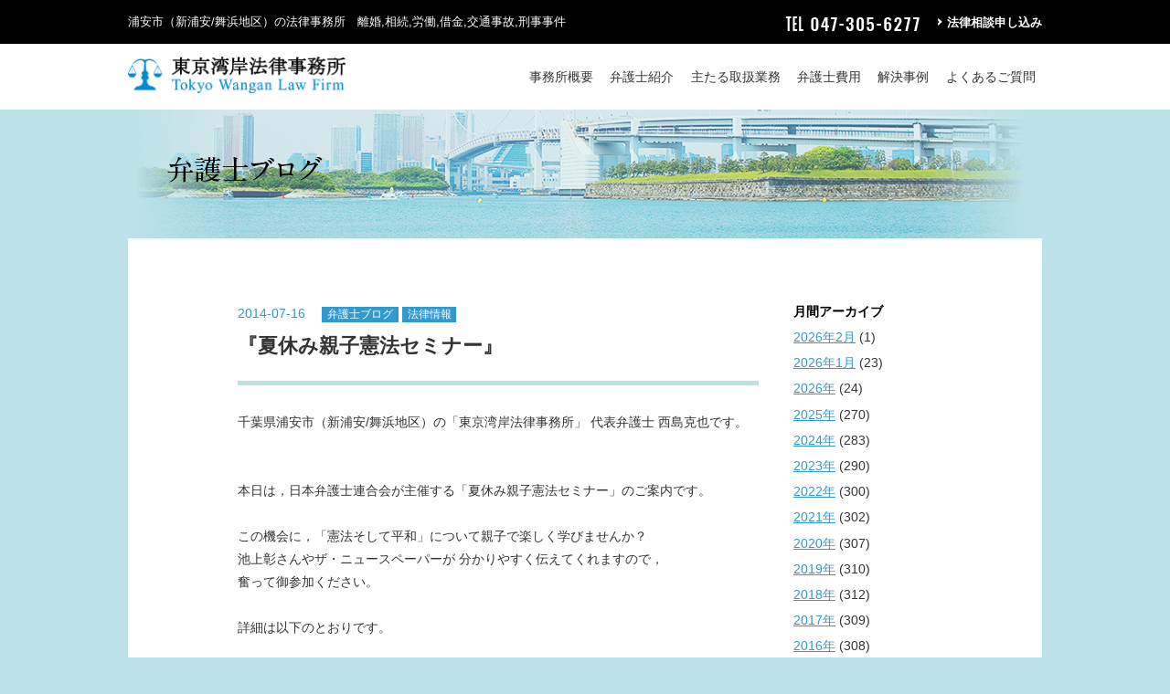

--- FILE ---
content_type: text/html; charset=UTF-8
request_url: https://tokyowangan-law.com/lawyer/%E3%80%8C%E5%A4%8F%E4%BC%91%E3%81%BF%E8%A6%AA%E5%AD%90%E6%86%B2%E6%B3%95%E3%82%BB%E3%83%9F%E3%83%8A%E3%83%BC%E3%80%8D%E3%80%80%E5%8D%83%E8%91%89%E7%9C%8C%E6%B5%A6%E5%AE%89%E5%B8%82%EF%BC%88%E6%96%B0
body_size: 8114
content:
<!doctype html>
<html lang="ja">
<head>

<!-- Meta -->
<meta http-equiv="X-UA-Compatible" content="IE=edge, chrome=1" />
<meta http-equiv="content-type" content="text/html; charset=UTF-8" />
<meta http-equiv="content-language" content="ja">
<meta name="thumbnail" content="https://tokyowangan-law.com/wp/wp-content/themes/tokyowangan_new/img/nishijima-sama.jpg" />
<link rel="Shortcut Icon" href="/img/favicon.ico" type="image/x-icon" />
<!-- <meta name="keywords" content="弁護士,法律事務所,法律相談,新浦安,舞浜,浦安市,江東区,市川市,江戸川区,離婚,相続,解雇,借金,交通事故,東京湾岸法律事務所" /> -->
<!-- <meta name="description" content="千葉県浦安市（新浦安/舞浜地区）の「東京湾岸法律事務所」です。離婚，相続，労働，借金，交通事故，刑事事件等の法律問題でお悩みの方は，弁護士にご相談ください。千葉県（浦安市，市川市など）に在住・在勤の方はもちろん，東京都（江東区，江戸川区など）に在住・在勤の方も，お気軽にお問い合わせください。" /> -->
<title>『夏休み親子憲法セミナー』　 | 千葉県浦安市（新浦安/舞浜地区）の弁護士｜東京湾岸法律事務所｜浦安市 江東区 市川市 江戸川区</title>

<!-- Viewport -->
<meta name="viewport" content="width=device-width, initial-scale=1.0">

<!-- OGP -->
<meta property="og:type" content="website">
<meta property="og:locale" content="ja_JP">
<meta property="og:title" content="千葉県浦安市（新浦安/舞浜地区）の弁護士｜東京湾岸法律事務所｜浦安市 江東区 市川市 江戸川区">
<meta property="og:description" content="JR新浦安駅から徒歩７分「東京湾岸法律事務所」です。離婚，相続，労働，借金，交通事故，刑事事件など皆さまの悩みを解決いたします。">
<meta property="og:url" content="https://tokyowangan-law.com/">
<meta property="og:image" content="https://tokyowangan-law.com/wp/wp-content/uploads/2018/05/opg.png">

<!-- PAGEMAP -->
<PageMap>
	<DataObject type="thumbnail">
		<Attribute name="src" value="https://tokyowangan-law.com/wp/wp-content/themes/tokyowangan_new/img/nishijima-sama.jpg">
		<Attribute name="width" value="200"/>
		<Attribute name="height" value="200"/>
	</DataObject>
</PageMap>

<!-- CSS -->
<link rel="stylesheet" type="text/css" href="https://tokyowangan-law.com/wp/wp-content/themes/tokyowangan_new/css/reset.css" media="print,screen" />
<link rel="stylesheet" type="text/css" href="https://tokyowangan-law.com/wp/wp-content/themes/tokyowangan_new/css/perfect-scrollbar.css">
<link rel="stylesheet" type="text/css" href="https://tokyowangan-law.com/wp/wp-content/themes/tokyowangan_new/css/construction.css" media="print,screen" />
<link rel="stylesheet" type="text/css" href="https://tokyowangan-law.com/wp/wp-content/themes/tokyowangan_new/css/style.css" media="print,screen" />
	
<!-- Global site tag (gtag.js) - Google Analytics -->
<script async src="https://www.googletagmanager.com/gtag/js?id=UA-40267638-1"></script>
<script>
  window.dataLayer = window.dataLayer || [];
  function gtag(){dataLayer.push(arguments);}
  gtag('js', new Date());

  gtag('config', 'UA-40267638-1');
</script>

<!-- Contact Form submit -->
<script>
document.addEventListener( 'wpcf7mailsent', function( event ) {
    gtag('send', 'event', 'Contact Form', 'submit');
}, false );
</script>	
<meta name='robots' content='max-image-preview:large' />

<!-- All In One SEO Pack 3.7.1[742,749] -->
<meta name="description"  content="千葉県浦安市（新浦安/舞浜地区）の「東京湾岸法律事務所」 代表弁護士 西島克也です。 本日は，日本弁護士連合会が主催する「夏休み親子憲法セミナー」のご案内です。 この機会に，「憲法そして平和」について親子で楽しく学びませんか？ 池上彰さんやザ・ニュースペーパーが 分かりやすく伝えてくれますので， 奮って御参加ください。" />

<script type="application/ld+json" class="aioseop-schema">{"@context":"https://schema.org","@graph":[{"@type":"Organization","@id":"https://tokyowangan-law.com/#organization","url":"https://tokyowangan-law.com/","name":"千葉県浦安市（新浦安/舞浜地区）の弁護士｜東京湾岸法律事務所｜浦安市 江東区 市川市 江戸川区","sameAs":[]},{"@type":"WebSite","@id":"https://tokyowangan-law.com/#website","url":"https://tokyowangan-law.com/","name":"千葉県浦安市（新浦安/舞浜地区）の弁護士｜東京湾岸法律事務所｜浦安市 江東区 市川市 江戸川区","publisher":{"@id":"https://tokyowangan-law.com/#organization"}},{"@type":"WebPage","@id":"https://tokyowangan-law.com/lawyer/%e3%80%8c%e5%a4%8f%e4%bc%91%e3%81%bf%e8%a6%aa%e5%ad%90%e6%86%b2%e6%b3%95%e3%82%bb%e3%83%9f%e3%83%8a%e3%83%bc%e3%80%8d%e3%80%80%e5%8d%83%e8%91%89%e7%9c%8c%e6%b5%a6%e5%ae%89%e5%b8%82%ef%bc%88%e6%96%b0#webpage","url":"https://tokyowangan-law.com/lawyer/%e3%80%8c%e5%a4%8f%e4%bc%91%e3%81%bf%e8%a6%aa%e5%ad%90%e6%86%b2%e6%b3%95%e3%82%bb%e3%83%9f%e3%83%8a%e3%83%bc%e3%80%8d%e3%80%80%e5%8d%83%e8%91%89%e7%9c%8c%e6%b5%a6%e5%ae%89%e5%b8%82%ef%bc%88%e6%96%b0","inLanguage":"ja","name":"『夏休み親子憲法セミナー』　","isPartOf":{"@id":"https://tokyowangan-law.com/#website"},"breadcrumb":{"@id":"https://tokyowangan-law.com/lawyer/%e3%80%8c%e5%a4%8f%e4%bc%91%e3%81%bf%e8%a6%aa%e5%ad%90%e6%86%b2%e6%b3%95%e3%82%bb%e3%83%9f%e3%83%8a%e3%83%bc%e3%80%8d%e3%80%80%e5%8d%83%e8%91%89%e7%9c%8c%e6%b5%a6%e5%ae%89%e5%b8%82%ef%bc%88%e6%96%b0#breadcrumblist"},"datePublished":"2014-07-16T04:35:25+09:00","dateModified":"2014-10-26T08:06:49+09:00"},{"@type":"Article","@id":"https://tokyowangan-law.com/lawyer/%e3%80%8c%e5%a4%8f%e4%bc%91%e3%81%bf%e8%a6%aa%e5%ad%90%e6%86%b2%e6%b3%95%e3%82%bb%e3%83%9f%e3%83%8a%e3%83%bc%e3%80%8d%e3%80%80%e5%8d%83%e8%91%89%e7%9c%8c%e6%b5%a6%e5%ae%89%e5%b8%82%ef%bc%88%e6%96%b0#article","isPartOf":{"@id":"https://tokyowangan-law.com/lawyer/%e3%80%8c%e5%a4%8f%e4%bc%91%e3%81%bf%e8%a6%aa%e5%ad%90%e6%86%b2%e6%b3%95%e3%82%bb%e3%83%9f%e3%83%8a%e3%83%bc%e3%80%8d%e3%80%80%e5%8d%83%e8%91%89%e7%9c%8c%e6%b5%a6%e5%ae%89%e5%b8%82%ef%bc%88%e6%96%b0#webpage"},"author":{"@id":"https://tokyowangan-law.com/author/nishijima#author"},"headline":"『夏休み親子憲法セミナー』　","datePublished":"2014-07-16T04:35:25+09:00","dateModified":"2014-10-26T08:06:49+09:00","commentCount":0,"mainEntityOfPage":{"@id":"https://tokyowangan-law.com/lawyer/%e3%80%8c%e5%a4%8f%e4%bc%91%e3%81%bf%e8%a6%aa%e5%ad%90%e6%86%b2%e6%b3%95%e3%82%bb%e3%83%9f%e3%83%8a%e3%83%bc%e3%80%8d%e3%80%80%e5%8d%83%e8%91%89%e7%9c%8c%e6%b5%a6%e5%ae%89%e5%b8%82%ef%bc%88%e6%96%b0#webpage"},"publisher":{"@id":"https://tokyowangan-law.com/#organization"},"articleSection":"弁護士ブログ, 法律情報","image":{"@type":"ImageObject","@id":"https://tokyowangan-law.com/lawyer/%e3%80%8c%e5%a4%8f%e4%bc%91%e3%81%bf%e8%a6%aa%e5%ad%90%e6%86%b2%e6%b3%95%e3%82%bb%e3%83%9f%e3%83%8a%e3%83%bc%e3%80%8d%e3%80%80%e5%8d%83%e8%91%89%e7%9c%8c%e6%b5%a6%e5%ae%89%e5%b8%82%ef%bc%88%e6%96%b0#primaryimage","url":"https://tokyowangan-law.com/wp/wp-content/uploads/2014/07/IMG_6064-225x300.jpg"}},{"@type":"Person","@id":"https://tokyowangan-law.com/author/nishijima#author","name":"Nishijima","sameAs":[],"image":{"@type":"ImageObject","@id":"https://tokyowangan-law.com/#personlogo","url":"https://secure.gravatar.com/avatar/608f5e2199c354937a1f147ad4bfa986?s=96&d=mm&r=g","width":96,"height":96,"caption":"Nishijima"}},{"@type":"BreadcrumbList","@id":"https://tokyowangan-law.com/lawyer/%e3%80%8c%e5%a4%8f%e4%bc%91%e3%81%bf%e8%a6%aa%e5%ad%90%e6%86%b2%e6%b3%95%e3%82%bb%e3%83%9f%e3%83%8a%e3%83%bc%e3%80%8d%e3%80%80%e5%8d%83%e8%91%89%e7%9c%8c%e6%b5%a6%e5%ae%89%e5%b8%82%ef%bc%88%e6%96%b0#breadcrumblist","itemListElement":[{"@type":"ListItem","position":1,"item":{"@type":"WebPage","@id":"https://tokyowangan-law.com/","url":"https://tokyowangan-law.com/","name":"浦安市の弁護士　東京湾岸法律事務所｜土日，祝日，夜間対応"}},{"@type":"ListItem","position":2,"item":{"@type":"WebPage","@id":"https://tokyowangan-law.com/lawyer/%e3%80%8c%e5%a4%8f%e4%bc%91%e3%81%bf%e8%a6%aa%e5%ad%90%e6%86%b2%e6%b3%95%e3%82%bb%e3%83%9f%e3%83%8a%e3%83%bc%e3%80%8d%e3%80%80%e5%8d%83%e8%91%89%e7%9c%8c%e6%b5%a6%e5%ae%89%e5%b8%82%ef%bc%88%e6%96%b0","url":"https://tokyowangan-law.com/lawyer/%e3%80%8c%e5%a4%8f%e4%bc%91%e3%81%bf%e8%a6%aa%e5%ad%90%e6%86%b2%e6%b3%95%e3%82%bb%e3%83%9f%e3%83%8a%e3%83%bc%e3%80%8d%e3%80%80%e5%8d%83%e8%91%89%e7%9c%8c%e6%b5%a6%e5%ae%89%e5%b8%82%ef%bc%88%e6%96%b0","name":"『夏休み親子憲法セミナー』　"}}]}]}</script>
<link rel="canonical" href="https://tokyowangan-law.com/lawyer/「夏休み親子憲法セミナー」　千葉県浦安市（新" />
<!-- All In One SEO Pack -->
<link rel='dns-prefetch' href='//s.w.org' />
<link rel="alternate" type="application/rss+xml" title="千葉県浦安市（新浦安/舞浜地区）の弁護士｜東京湾岸法律事務所｜浦安市 江東区 市川市 江戸川区 &raquo; 『夏休み親子憲法セミナー』　 のコメントのフィード" href="https://tokyowangan-law.com/lawyer/%e3%80%8c%e5%a4%8f%e4%bc%91%e3%81%bf%e8%a6%aa%e5%ad%90%e6%86%b2%e6%b3%95%e3%82%bb%e3%83%9f%e3%83%8a%e3%83%bc%e3%80%8d%e3%80%80%e5%8d%83%e8%91%89%e7%9c%8c%e6%b5%a6%e5%ae%89%e5%b8%82%ef%bc%88%e6%96%b0/feed" />
		<script type="text/javascript">
			window._wpemojiSettings = {"baseUrl":"https:\/\/s.w.org\/images\/core\/emoji\/13.0.1\/72x72\/","ext":".png","svgUrl":"https:\/\/s.w.org\/images\/core\/emoji\/13.0.1\/svg\/","svgExt":".svg","source":{"concatemoji":"https:\/\/tokyowangan-law.com\/wp\/wp-includes\/js\/wp-emoji-release.min.js?ver=5.7.14"}};
			!function(e,a,t){var n,r,o,i=a.createElement("canvas"),p=i.getContext&&i.getContext("2d");function s(e,t){var a=String.fromCharCode;p.clearRect(0,0,i.width,i.height),p.fillText(a.apply(this,e),0,0);e=i.toDataURL();return p.clearRect(0,0,i.width,i.height),p.fillText(a.apply(this,t),0,0),e===i.toDataURL()}function c(e){var t=a.createElement("script");t.src=e,t.defer=t.type="text/javascript",a.getElementsByTagName("head")[0].appendChild(t)}for(o=Array("flag","emoji"),t.supports={everything:!0,everythingExceptFlag:!0},r=0;r<o.length;r++)t.supports[o[r]]=function(e){if(!p||!p.fillText)return!1;switch(p.textBaseline="top",p.font="600 32px Arial",e){case"flag":return s([127987,65039,8205,9895,65039],[127987,65039,8203,9895,65039])?!1:!s([55356,56826,55356,56819],[55356,56826,8203,55356,56819])&&!s([55356,57332,56128,56423,56128,56418,56128,56421,56128,56430,56128,56423,56128,56447],[55356,57332,8203,56128,56423,8203,56128,56418,8203,56128,56421,8203,56128,56430,8203,56128,56423,8203,56128,56447]);case"emoji":return!s([55357,56424,8205,55356,57212],[55357,56424,8203,55356,57212])}return!1}(o[r]),t.supports.everything=t.supports.everything&&t.supports[o[r]],"flag"!==o[r]&&(t.supports.everythingExceptFlag=t.supports.everythingExceptFlag&&t.supports[o[r]]);t.supports.everythingExceptFlag=t.supports.everythingExceptFlag&&!t.supports.flag,t.DOMReady=!1,t.readyCallback=function(){t.DOMReady=!0},t.supports.everything||(n=function(){t.readyCallback()},a.addEventListener?(a.addEventListener("DOMContentLoaded",n,!1),e.addEventListener("load",n,!1)):(e.attachEvent("onload",n),a.attachEvent("onreadystatechange",function(){"complete"===a.readyState&&t.readyCallback()})),(n=t.source||{}).concatemoji?c(n.concatemoji):n.wpemoji&&n.twemoji&&(c(n.twemoji),c(n.wpemoji)))}(window,document,window._wpemojiSettings);
		</script>
		<style type="text/css">
img.wp-smiley,
img.emoji {
	display: inline !important;
	border: none !important;
	box-shadow: none !important;
	height: 1em !important;
	width: 1em !important;
	margin: 0 .07em !important;
	vertical-align: -0.1em !important;
	background: none !important;
	padding: 0 !important;
}
</style>
	<link rel='stylesheet' id='wp-block-library-css'  href='https://tokyowangan-law.com/wp/wp-includes/css/dist/block-library/style.min.css?ver=5.7.14' type='text/css' media='all' />
<link rel='stylesheet' id='contact-form-7-css'  href='https://tokyowangan-law.com/wp/wp-content/plugins/contact-form-7/includes/css/styles.css?ver=5.4.1' type='text/css' media='all' />
<script type='text/javascript' src='//tokyowangan-law.com/wp/wp-content/themes/tokyowangan_new/js/jquery.min.js?ver=5.7.14' id='jquery-js'></script>
<link rel="https://api.w.org/" href="https://tokyowangan-law.com/wp-json/" /><link rel="alternate" type="application/json" href="https://tokyowangan-law.com/wp-json/wp/v2/posts/1216" /><link rel="EditURI" type="application/rsd+xml" title="RSD" href="https://tokyowangan-law.com/wp/xmlrpc.php?rsd" />
<link rel="wlwmanifest" type="application/wlwmanifest+xml" href="https://tokyowangan-law.com/wp/wp-includes/wlwmanifest.xml" /> 
<meta name="generator" content="WordPress 5.7.14" />
<link rel='shortlink' href='https://tokyowangan-law.com/?p=1216' />
<link rel="alternate" type="application/json+oembed" href="https://tokyowangan-law.com/wp-json/oembed/1.0/embed?url=https%3A%2F%2Ftokyowangan-law.com%2Flawyer%2F%25e3%2580%258c%25e5%25a4%258f%25e4%25bc%2591%25e3%2581%25bf%25e8%25a6%25aa%25e5%25ad%2590%25e6%2586%25b2%25e6%25b3%2595%25e3%2582%25bb%25e3%2583%259f%25e3%2583%258a%25e3%2583%25bc%25e3%2580%258d%25e3%2580%2580%25e5%258d%2583%25e8%2591%2589%25e7%259c%258c%25e6%25b5%25a6%25e5%25ae%2589%25e5%25b8%2582%25ef%25bc%2588%25e6%2596%25b0" />
<link rel="alternate" type="text/xml+oembed" href="https://tokyowangan-law.com/wp-json/oembed/1.0/embed?url=https%3A%2F%2Ftokyowangan-law.com%2Flawyer%2F%25e3%2580%258c%25e5%25a4%258f%25e4%25bc%2591%25e3%2581%25bf%25e8%25a6%25aa%25e5%25ad%2590%25e6%2586%25b2%25e6%25b3%2595%25e3%2582%25bb%25e3%2583%259f%25e3%2583%258a%25e3%2583%25bc%25e3%2580%258d%25e3%2580%2580%25e5%258d%2583%25e8%2591%2589%25e7%259c%258c%25e6%25b5%25a6%25e5%25ae%2589%25e5%25b8%2582%25ef%25bc%2588%25e6%2596%25b0&#038;format=xml" />
</head>


<body >
<div class="wrapper">
<div id="loading" class="loading"></div>

<header class="header">
  <div class="header-top">
   <div class="contents_wrap clearfix">
      <p class="contsL">浦安市（新浦安/舞浜地区）の法律事務所　離婚,相続,労働,借金,交通事故,刑事事件</p>
      <div class="contsR">
        <p class="head-tel"><img src="https://tokyowangan-law.com/wp/wp-content/themes/tokyowangan_new/img/tel.png" alt="047-305-6277"></p>
        <a href="https://tokyowangan-law.com/contact.html" class="top-contact">法律相談申し込み</a>
     </div>
    </div>
  </div><!--header-top-->
  <button id="btn_gNavi" class="btn_open btn_humberger" data-target="global-navi">menu</button>
  <div class="header-bottom">
  <div class="contents_wrap clearfix">
    <p class="logo contsL"><a href="https://tokyowangan-law.com"><img src="https://tokyowangan-law.com/wp/wp-content/themes/tokyowangan_new/img/logo.png" alt="浦安市(新浦安、舞浜)、市川市、江戸川区" /></a></p>
    <nav class="global-navi contsR" id="global-navi">
      <ul>
      <li><a href="https://tokyowangan-law.com/office.html">事務所概要</a></li>
      <li><a href="https://tokyowangan-law.com/lawyer.html">弁護士紹介</a></li>
      <li><a href="https://tokyowangan-law.com/service.html">主たる取扱業務</a></li>
      <li><a href="https://tokyowangan-law.com/price.html">弁護士費用</a></li>
      <li><a href="https://tokyowangan-law.com/case.html">解決事例</a></li>
      <li><a href="https://tokyowangan-law.com/qa.html">よくあるご質問</a></li>
      <li class="spmenu contact"><a href="https://tokyowangan-law.com/contact.html">法律相談申し込み</a></li>
      <li class="spmenu home"><a href="https://tokyowangan-law.com">HOME</a></li>
      </ul>
    </nav>
    </div>
  </div><!--header-bottom-->
  </header>

  <main>
    <div class="contents_wrap">
      <div class="page-title">
        <h1><img src="https://tokyowangan-law.com/wp/wp-content/themes/tokyowangan_new/img/h1-blog_pc.png" alt="弁護士ブログ" class="imgChange"></h1>
      </div>
      <div class="main-contents column">
        <div class="main-column">
        
                     <div class="post-entry">
            <p class="date">2014-07-16</p>
              <ul class="post-categories">
	<li><a href="https://tokyowangan-law.com/category/lawyer" rel="category tag">弁護士ブログ</a></li>
	<li><a href="https://tokyowangan-law.com/category/%e6%b3%95%e5%be%8b%e6%83%85%e5%a0%b1" rel="category tag">法律情報</a></li></ul>            <h2 class="post-title">『夏休み親子憲法セミナー』　</h2>
            
            <div class="post-body">
            <p>千葉県浦安市（新浦安/舞浜地区）の「東京湾岸法律事務所」 代表弁護士 西島克也です。</p>
<p>&nbsp;</p>
<p>&nbsp;</p>
<p>本日は，日本弁護士連合会が主催する「夏休み親子憲法セミナー」のご案内です。</p>
<p>&nbsp;</p>
<p>この機会に，「憲法そして平和」について親子で楽しく学びませんか？</p>
<p>池上彰さんやザ・ニュースペーパーが 分かりやすく伝えてくれますので，<br />
奮って御参加ください。</p>
<p>&nbsp;</p>
<p>詳細は以下のとおりです。</p>
<p>&nbsp;</p>
<p>日時：２０１４年８月２７日（水）１３：００～１６：００</p>
<p>場所：弁護士会館（霞が関）１７階１７０１会議室</p>
<p>参加費：無料</p>
<p>参加対象：中学生（中学生１人につき大人の同伴者１人まで）　※定員５００名。</p>
<p>申込方法：事前申込制（申込用紙に必要事項を御記入の上，ＦＡＸでお申込みください。）</p>
<p><a href="http://www.nichibenren.or.jp/library/ja/event/data/140827.pdf">チラシ</a></p>
<p><a href="http://www.nichibenren.or.jp/library/ja/event/data/140827_2.pdf">申込用紙</a></p>
<p>問い合わせ先</p>
<p>日本弁護士連合会　人権第二課</p>
<p>ＴＥＬ：０３－３５８０－９５０８</p>
<p>ＦＡＸ：０３－３５８０－２８９６</p>
<p>&nbsp;</p>
<p>&nbsp;</p>
<p><a href="https://tokyowangan-law.com/wp/wp-content/uploads/2014/07/IMG_6064.jpg"><img loading="lazy" class="alignnone size-medium wp-image-1217" src="https://tokyowangan-law.com/wp/wp-content/uploads/2014/07/IMG_6064-225x300.jpg" alt="IMG_6064" width="225" height="300" srcset="https://tokyowangan-law.com/wp/wp-content/uploads/2014/07/IMG_6064-225x300.jpg 225w, https://tokyowangan-law.com/wp/wp-content/uploads/2014/07/IMG_6064.jpg 600w" sizes="(max-width: 225px) 100vw, 225px" /></a></p>
<p>&nbsp;</p>
<p>&nbsp;</p>
<p>千葉県浦安市（新浦安/舞浜地区）の 「東京湾岸法律事務所」</p>
<p>代表弁護士 西島克也</p>
<p><a style="color: #2890c2" href="https://tokyowangan-law.com/">https://tokyowangan-law.com/</a></p>
            </div>
            <p class="auther">投稿者：<a href="https://tokyowangan-law.com/author/nishijima" title="Nishijima の投稿" rel="author">Nishijima</a></p>


                        <ul class="pager">
              <li class="prev"><a href="https://tokyowangan-law.com/lawyer/%e3%80%8c%e3%83%af%e3%82%a4%e3%83%b3%e3%82%a8%e3%82%a4%e3%83%89%ef%bc%81for-east-japan-%ef%bc%92%ef%bc%90%ef%bc%91%ef%bc%94%e3%80%8d%e3%80%80%e5%8d%83%e8%91%89%e7%9c%8c%e6%b5%a6%e5%ae%89%e5%b8%82" rel="prev">『ワインエイド！for East Japan ２０１４』　</a></li>
              <li class="next"><a href="https://tokyowangan-law.com/lawyer/%e3%80%8c%e7%ac%ac%ef%bc%98%e5%9b%9e-%e9%ab%98%e6%a0%a1%e7%94%9f%e6%a8%a1%e6%93%ac%e8%a3%81%e5%88%a4%e9%81%b8%e6%89%8b%e6%a8%a9%e3%80%8d%e3%80%80%e5%8d%83%e8%91%89%e7%9c%8c%e6%b5%a6%e5%ae%89%e5%b8%82" rel="next">『第８回 高校生模擬裁判選手権』　</a></li>
            </ul>
          </div>
        </div>
                <div class="sub-column">
                    <h3>月間アーカイブ</h3>
          <ul class="list-archive">
            	<li><a href='https://tokyowangan-law.com/2026/02'>2026年2月</a>&nbsp;(1)</li>
	<li><a href='https://tokyowangan-law.com/2026/01'>2026年1月</a>&nbsp;(23)</li>
             
            	<li class='yearly'><a href='https://tokyowangan-law.com/2026'>2026年</a>&nbsp;(24)</li>
	<li class='yearly'><a href='https://tokyowangan-law.com/2025'>2025年</a>&nbsp;(270)</li>
	<li class='yearly'><a href='https://tokyowangan-law.com/2024'>2024年</a>&nbsp;(283)</li>
	<li class='yearly'><a href='https://tokyowangan-law.com/2023'>2023年</a>&nbsp;(290)</li>
	<li class='yearly'><a href='https://tokyowangan-law.com/2022'>2022年</a>&nbsp;(300)</li>
	<li class='yearly'><a href='https://tokyowangan-law.com/2021'>2021年</a>&nbsp;(302)</li>
	<li class='yearly'><a href='https://tokyowangan-law.com/2020'>2020年</a>&nbsp;(307)</li>
	<li class='yearly'><a href='https://tokyowangan-law.com/2019'>2019年</a>&nbsp;(310)</li>
	<li class='yearly'><a href='https://tokyowangan-law.com/2018'>2018年</a>&nbsp;(312)</li>
	<li class='yearly'><a href='https://tokyowangan-law.com/2017'>2017年</a>&nbsp;(309)</li>
	<li class='yearly'><a href='https://tokyowangan-law.com/2016'>2016年</a>&nbsp;(308)</li>
	<li class='yearly'><a href='https://tokyowangan-law.com/2015'>2015年</a>&nbsp;(529)</li>
	<li class='yearly'><a href='https://tokyowangan-law.com/2014'>2014年</a>&nbsp;(385)</li>
	<li class='yearly'><a href='https://tokyowangan-law.com/2013'>2013年</a>&nbsp;(2)</li>
             
          </ul>
          <h3>最近の投稿</h3>
          <ul class="list-archive recent">
						            <li><a href="https://tokyowangan-law.com/lawyer/%e3%80%8e%e6%b6%88%e9%98%b2%e7%bd%b2%e8%88%9e%e6%b5%9c%e5%87%ba%e5%bc%b5%e6%89%80%e5%bb%ba%e8%a8%ad%e5%b7%a5%e4%ba%8b%e8%b5%b7%e5%b7%a5%e5%bc%8f%ef%bc%88%e6%b5%a6%e5%ae%89%e5%b8%82%ef%bc%89%e3%80%8f" rel="bookmark" title="Permanent link to 『消防署舞浜出張所建設工事起工式（浦安市）』">『消防署舞浜出張所建設工事起工式（浦安市）』</a></li>
            
                        <li><a href="https://tokyowangan-law.com/lawyer/%e3%80%8e%e3%82%aa%e3%83%bc%e3%83%a9%e3%83%b3%e3%83%89%e5%b8%82%e3%81%ae%e3%83%a9%e3%83%b3%e3%83%8a%e3%83%bc%ef%bc%88%e6%b5%a6%e5%ae%89%e5%b8%82%ef%bc%89%e3%80%8f" rel="bookmark" title="Permanent link to 『オーランド市のランナー（浦安市）』">『オーランド市のランナー（浦安市）』</a></li>
            
                        <li><a href="https://tokyowangan-law.com/lawyer/%e3%80%8e%e6%b5%a6%e5%ae%89%e5%b8%82%e9%9d%92%e5%b0%91%e5%b9%b4%e5%96%84%e8%a1%8c%e8%a1%a8%e5%bd%b0%e5%bc%8f%ef%bc%88%e6%b5%a6%e5%ae%89%e5%b8%82%ef%bc%89%e3%80%8f-7" rel="bookmark" title="Permanent link to 『浦安市青少年善行表彰式（浦安市）』">『浦安市青少年善行表彰式（浦安市）』</a></li>
            
                        <li><a href="https://tokyowangan-law.com/lawyer/%e3%80%8e%e3%82%b7%e3%83%93%e3%83%83%e3%82%af%e3%83%97%e3%83%a9%e3%82%a4%e3%83%89%e3%81%ab%e9%96%a2%e3%81%99%e3%82%8b%e8%ac%9b%e6%bc%94%e4%bc%9a%ef%bc%88%e6%b5%a6%e5%ae%89%e5%b8%82%ef%bc%89%e3%80%8f" rel="bookmark" title="Permanent link to 『シビックプライドに関する講演会（浦安市）』">『シビックプライドに関する講演会（浦安市）』</a></li>
            
                        <li><a href="https://tokyowangan-law.com/lawyer/%e3%80%8e%e5%8d%83%e8%91%89%e7%9c%8c%e7%9f%a5%e4%ba%8b%e3%81%b8%e3%81%ae%e8%a6%81%e6%9c%9b%e6%9b%b8%ef%bc%88%e6%b5%a6%e5%ae%89%e5%b8%82%ef%bc%89%e3%80%8f-2" rel="bookmark" title="Permanent link to 『千葉県知事への要望書（浦安市）』">『千葉県知事への要望書（浦安市）』</a></li>
            
                      
          </ul>
        
          <h3>カテゴリー</h3>
          <ul class="list-category">
             	<li class="cat-item cat-item-1"><a href="https://tokyowangan-law.com/category/lawyer">弁護士ブログ</a>
</li>
	<li class="cat-item cat-item-2"><a href="https://tokyowangan-law.com/category/%e6%97%a5%e5%b8%b8">日常</a>
</li>
	<li class="cat-item cat-item-3"><a href="https://tokyowangan-law.com/category/%e6%9c%80%e8%bf%91%e3%81%ae%e5%88%a4%e4%be%8b">最近の判例</a>
</li>
	<li class="cat-item cat-item-4"><a href="https://tokyowangan-law.com/category/%e6%b3%95%e5%be%8b%e6%83%85%e5%a0%b1">法律情報</a>
</li>
          </ul>
          
          
          <ul class="bloglink">
            <li><a href="/info/"><img src="https://tokyowangan-law.com/wp/wp-content/themes/tokyowangan_new/img/btn-sidebar-info.png" alt="お知らせ"></a></li>
            <li><a href="/category/lawyer/"><img src="https://tokyowangan-law.com/wp/wp-content/themes/tokyowangan_new/img/btn-sidebar-blog.png" alt="弁護士ブログ"></a></li>
          </ul>
        </div>      </div>
    </div>
  </main>

  <div  class="breadcrumb">
    <div class="contents_wrap">
      <ul >
        <li><a href="https://tokyowangan-law.com">TOP</a></li>
        <li><a href="/category/lawyer/">弁護士ブログ</a></li>
        <li>『夏休み親子憲法セミナー』　</li>
      </ul>
    </div>
  </div>
  <footer class="footer">
    <div class="contact-area">
      <div class="contents_wrap">
        <p><img src="https://tokyowangan-law.com/wp/wp-content/themes/tokyowangan_new/img/txt-contact.png" alt="お気軽にお問い合わせください"></p>
        <ul class="column2 contact-banners">
          <li><a href="tel:0473056277"><img src="https://tokyowangan-law.com/wp/wp-content/themes/tokyowangan_new/img/bnr-tel.png" alt="047-305-6277 電話受付時間：平日9:30〜18:30"></a></li>
          <li><a href="https://tokyowangan-law.com/contact.html"><img src="https://tokyowangan-law.com/wp/wp-content/themes/tokyowangan_new/img/bnr-form.png" alt="ホームページからの受付　24時間対応の法律相談ご予約フォーム"></a></li>
        </ul>
      </div>
    </div>
    
    <div class="footer-navi">
             <ul>
        <li><a href="https://tokyowangan-law.com/privacy.html">個人情報保護方針</a></li>
        <li><a href="https://tokyowangan-law.com/pagemap.html">サイトマップ</a></li>
        <li><a href="https://tokyowangan-law.com/link.html">リンク集</a></li>
      </ul>
      <a href="https://www.facebook.com/TokyoWanganLawFirm/" target="_blank"><img src="https://tokyowangan-law.com/wp/wp-content/themes/tokyowangan_new/img/facebook.png" alt="Facebookもチェック"></a>
    </div>

        <div class="copyright">
      <p>copyright &copy; Tokyo wangan Law Firm. All Rights Reserved.</p>
    </div>

  </footer>
</div><!--wrapper-->

  <script type="text/javascript" src="https://tokyowangan-law.com/wp/wp-content/themes/tokyowangan_new/js/perfect-scrollbar.jquery.js"></script>
  <script type="text/javascript" src="https://tokyowangan-law.com/wp/wp-content/themes/tokyowangan_new/js/jquery.inview.min.js"></script>
  <script type="text/javascript" src="https://tokyowangan-law.com/wp/wp-content/themes/tokyowangan_new/js/function.js"></script>

<script type='text/javascript' src='https://tokyowangan-law.com/wp/wp-includes/js/dist/vendor/wp-polyfill.min.js?ver=7.4.4' id='wp-polyfill-js'></script>
<script type='text/javascript' id='wp-polyfill-js-after'>
( 'fetch' in window ) || document.write( '<script src="https://tokyowangan-law.com/wp/wp-includes/js/dist/vendor/wp-polyfill-fetch.min.js?ver=3.0.0"></scr' + 'ipt>' );( document.contains ) || document.write( '<script src="https://tokyowangan-law.com/wp/wp-includes/js/dist/vendor/wp-polyfill-node-contains.min.js?ver=3.42.0"></scr' + 'ipt>' );( window.DOMRect ) || document.write( '<script src="https://tokyowangan-law.com/wp/wp-includes/js/dist/vendor/wp-polyfill-dom-rect.min.js?ver=3.42.0"></scr' + 'ipt>' );( window.URL && window.URL.prototype && window.URLSearchParams ) || document.write( '<script src="https://tokyowangan-law.com/wp/wp-includes/js/dist/vendor/wp-polyfill-url.min.js?ver=3.6.4"></scr' + 'ipt>' );( window.FormData && window.FormData.prototype.keys ) || document.write( '<script src="https://tokyowangan-law.com/wp/wp-includes/js/dist/vendor/wp-polyfill-formdata.min.js?ver=3.0.12"></scr' + 'ipt>' );( Element.prototype.matches && Element.prototype.closest ) || document.write( '<script src="https://tokyowangan-law.com/wp/wp-includes/js/dist/vendor/wp-polyfill-element-closest.min.js?ver=2.0.2"></scr' + 'ipt>' );( 'objectFit' in document.documentElement.style ) || document.write( '<script src="https://tokyowangan-law.com/wp/wp-includes/js/dist/vendor/wp-polyfill-object-fit.min.js?ver=2.3.4"></scr' + 'ipt>' );
</script>
<script type='text/javascript' id='contact-form-7-js-extra'>
/* <![CDATA[ */
var wpcf7 = {"api":{"root":"https:\/\/tokyowangan-law.com\/wp-json\/","namespace":"contact-form-7\/v1"}};
/* ]]> */
</script>
<script type='text/javascript' src='https://tokyowangan-law.com/wp/wp-content/plugins/contact-form-7/includes/js/index.js?ver=5.4.1' id='contact-form-7-js'></script>
<script type='text/javascript' src='https://tokyowangan-law.com/wp/wp-includes/js/wp-embed.min.js?ver=5.7.14' id='wp-embed-js'></script>
</body>
</html>
